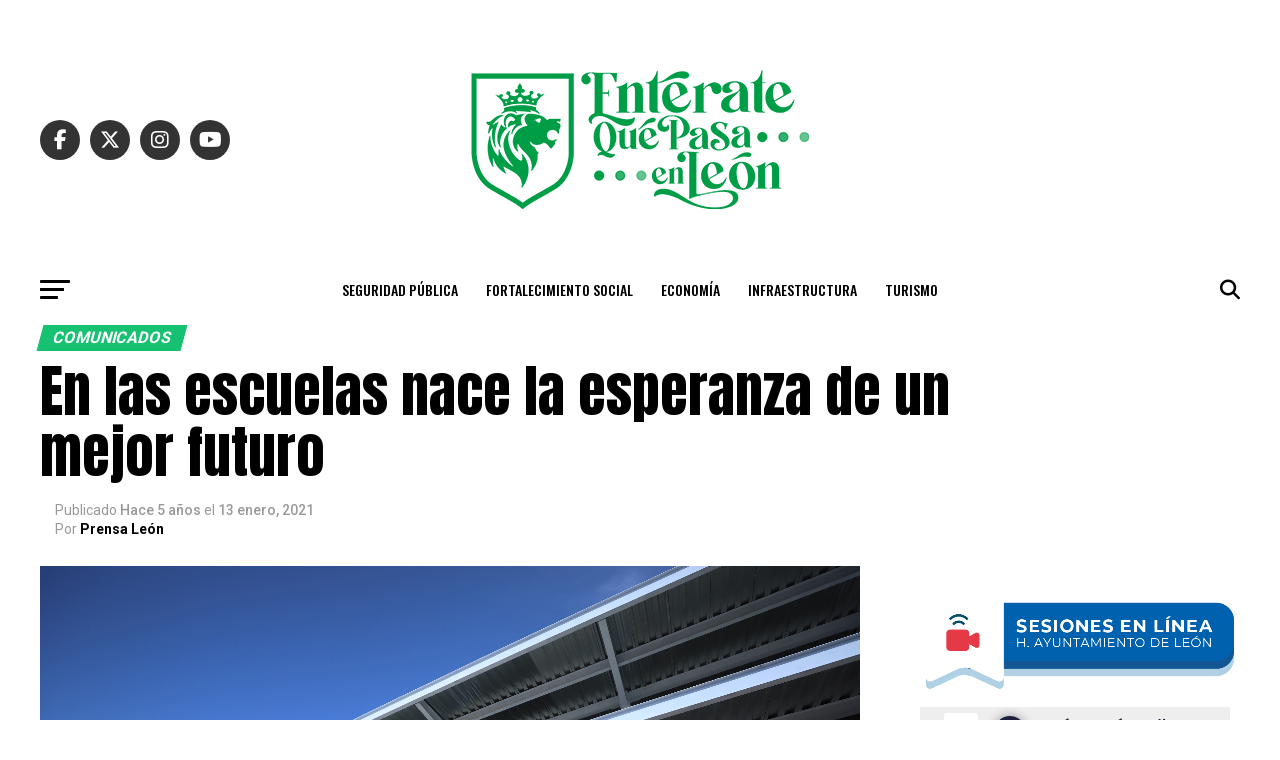

--- FILE ---
content_type: text/javascript
request_url: https://embed.openstream.fm/_app/immutable/entry/start.BH1l57Rf.js
body_size: -190
content:
import{a as t}from"../chunks/BQEcC19e.js";export{t as start};


--- FILE ---
content_type: text/javascript
request_url: https://embed.openstream.fm/_app/immutable/chunks/BQEcC19e.js
body_size: 10982
content:
var Je=e=>{throw TypeError(e)};var Nt=(e,t,n)=>t.has(e)||Je("Cannot "+n);var A=(e,t,n)=>(Nt(e,t,"read from private field"),n?n.call(e):t.get(e)),x=(e,t,n)=>t.has(e)?Je("Cannot add the same private member more than once"):t instanceof WeakSet?t.add(e):t.set(e,n);import{n as Ie,au as jt,an as C,M as O,_ as N,ao as $t}from"./BJzRq9JN.js";import{H as ve,S as Ne,R as je}from"./CYgJF_JY.js";import{o as Xe}from"./DMuA79mi.js";const q=[];function $e(e,t=Ie){let n=null;const r=new Set;function a(o){if(jt(e,o)&&(e=o,n)){const c=!q.length;for(const l of r)l[1](),q.push(l,e);if(c){for(let l=0;l<q.length;l+=2)q[l][0](q[l+1]);q.length=0}}}function s(o){a(o(e))}function i(o,c=Ie){const l=[o,c];return r.add(l),r.size===1&&(n=t(a,s)||Ie),o(e),()=>{r.delete(l),r.size===0&&n&&(n(),n=null)}}return{set:a,update:s,subscribe:i}}new URL("sveltekit-internal://");function Dt(e,t){return e==="/"||t==="ignore"?e:t==="never"?e.endsWith("/")?e.slice(0,-1):e:t==="always"&&!e.endsWith("/")?e+"/":e}function Ft(e){return e.split("%25").map(decodeURI).join("%25")}function Vt(e){for(const t in e)e[t]=decodeURIComponent(e[t]);return e}function Ue({href:e}){return e.split("#")[0]}function qt(e,t,n,r=!1){const a=new URL(e);Object.defineProperty(a,"searchParams",{value:new Proxy(a.searchParams,{get(i,o){if(o==="get"||o==="getAll"||o==="has")return l=>(n(l),i[o](l));t();const c=Reflect.get(i,o);return typeof c=="function"?c.bind(i):c}}),enumerable:!0,configurable:!0});const s=["href","pathname","search","toString","toJSON"];r&&s.push("hash");for(const i of s)Object.defineProperty(a,i,{get(){return t(),e[i]},enumerable:!0,configurable:!0});return a}function Bt(...e){let t=5381;for(const n of e)if(typeof n=="string"){let r=n.length;for(;r;)t=t*33^n.charCodeAt(--r)}else if(ArrayBuffer.isView(n)){const r=new Uint8Array(n.buffer,n.byteOffset,n.byteLength);let a=r.length;for(;a;)t=t*33^r[--a]}else throw new TypeError("value must be a string or TypedArray");return(t>>>0).toString(36)}function Mt(e){const t=atob(e),n=new Uint8Array(t.length);for(let r=0;r<t.length;r++)n[r]=t.charCodeAt(r);return n.buffer}const Gt=window.fetch;window.fetch=(e,t)=>((e instanceof Request?e.method:(t==null?void 0:t.method)||"GET")!=="GET"&&Y.delete(De(e)),Gt(e,t));const Y=new Map;function Ht(e,t){const n=De(e,t),r=document.querySelector(n);if(r!=null&&r.textContent){let{body:a,...s}=JSON.parse(r.textContent);const i=r.getAttribute("data-ttl");return i&&Y.set(n,{body:a,init:s,ttl:1e3*Number(i)}),r.getAttribute("data-b64")!==null&&(a=Mt(a)),Promise.resolve(new Response(a,s))}return window.fetch(e,t)}function Kt(e,t,n){if(Y.size>0){const r=De(e,n),a=Y.get(r);if(a){if(performance.now()<a.ttl&&["default","force-cache","only-if-cached",void 0].includes(n==null?void 0:n.cache))return new Response(a.body,a.init);Y.delete(r)}}return window.fetch(t,n)}function De(e,t){let r=`script[data-sveltekit-fetched][data-url=${JSON.stringify(e instanceof Request?e.url:e)}]`;if(t!=null&&t.headers||t!=null&&t.body){const a=[];t.headers&&a.push([...new Headers(t.headers)].join(",")),t.body&&(typeof t.body=="string"||ArrayBuffer.isView(t.body))&&a.push(t.body),r+=`[data-hash="${Bt(...a)}"]`}return r}const Wt=/^(\[)?(\.\.\.)?(\w+)(?:=(\w+))?(\])?$/;function Yt(e){const t=[];return{pattern:e==="/"?/^\/$/:new RegExp(`^${Jt(e).map(r=>{const a=/^\[\.\.\.(\w+)(?:=(\w+))?\]$/.exec(r);if(a)return t.push({name:a[1],matcher:a[2],optional:!1,rest:!0,chained:!0}),"(?:/(.*))?";const s=/^\[\[(\w+)(?:=(\w+))?\]\]$/.exec(r);if(s)return t.push({name:s[1],matcher:s[2],optional:!0,rest:!1,chained:!0}),"(?:/([^/]+))?";if(!r)return;const i=r.split(/\[(.+?)\](?!\])/);return"/"+i.map((c,l)=>{if(l%2){if(c.startsWith("x+"))return Le(String.fromCharCode(parseInt(c.slice(2),16)));if(c.startsWith("u+"))return Le(String.fromCharCode(...c.slice(2).split("-").map(d=>parseInt(d,16))));const u=Wt.exec(c),[,p,y,f,m]=u;return t.push({name:f,matcher:m,optional:!!p,rest:!!y,chained:y?l===1&&i[0]==="":!1}),y?"(.*?)":p?"([^/]*)?":"([^/]+?)"}return Le(c)}).join("")}).join("")}/?$`),params:t}}function zt(e){return!/^\([^)]+\)$/.test(e)}function Jt(e){return e.slice(1).split("/").filter(zt)}function Xt(e,t,n){const r={},a=e.slice(1),s=a.filter(o=>o!==void 0);let i=0;for(let o=0;o<t.length;o+=1){const c=t[o];let l=a[o-i];if(c.chained&&c.rest&&i&&(l=a.slice(o-i,o+1).filter(u=>u).join("/"),i=0),l===void 0){c.rest&&(r[c.name]="");continue}if(!c.matcher||n[c.matcher](l)){r[c.name]=l;const u=t[o+1],p=a[o+1];u&&!u.rest&&u.optional&&p&&c.chained&&(i=0),!u&&!p&&Object.keys(r).length===s.length&&(i=0);continue}if(c.optional&&c.chained){i++;continue}return}if(!i)return r}function Le(e){return e.normalize().replace(/[[\]]/g,"\\$&").replace(/%/g,"%25").replace(/\//g,"%2[Ff]").replace(/\?/g,"%3[Ff]").replace(/#/g,"%23").replace(/[.*+?^${}()|\\]/g,"\\$&")}function Zt({nodes:e,server_loads:t,dictionary:n,matchers:r}){const a=new Set(t);return Object.entries(n).map(([o,[c,l,u]])=>{const{pattern:p,params:y}=Yt(o),f={id:o,exec:m=>{const d=p.exec(m);if(d)return Xt(d,y,r)},errors:[1,...u||[]].map(m=>e[m]),layouts:[0,...l||[]].map(i),leaf:s(c)};return f.errors.length=f.layouts.length=Math.max(f.errors.length,f.layouts.length),f});function s(o){const c=o<0;return c&&(o=~o),[c,e[o]]}function i(o){return o===void 0?o:[a.has(o),e[o]]}}function ht(e,t=JSON.parse){try{return t(sessionStorage[e])}catch{}}function Ze(e,t,n=JSON.stringify){const r=n(t);try{sessionStorage[e]=r}catch{}}var it;const P=((it=globalThis.__sveltekit_qbv5py)==null?void 0:it.base)??"";var ct;const Qt=((ct=globalThis.__sveltekit_qbv5py)==null?void 0:ct.assets)??P,en="1760114997231",dt="sveltekit:snapshot",pt="sveltekit:scroll",gt="sveltekit:states",tn="sveltekit:pageurl",M="sveltekit:history",X="sveltekit:navigation",he={tap:1,hover:2,viewport:3,eager:4,off:-1,false:-1},ue=location.origin;function mt(e){if(e instanceof URL)return e;let t=document.baseURI;if(!t){const n=document.getElementsByTagName("base");t=n.length?n[0].href:document.URL}return new URL(e,t)}function Fe(){return{x:pageXOffset,y:pageYOffset}}function B(e,t){return e.getAttribute(`data-sveltekit-${t}`)}const Qe={...he,"":he.hover};function yt(e){let t=e.assignedSlot??e.parentNode;return(t==null?void 0:t.nodeType)===11&&(t=t.host),t}function wt(e,t){for(;e&&e!==t;){if(e.nodeName.toUpperCase()==="A"&&e.hasAttribute("href"))return e;e=yt(e)}}function xe(e,t,n){let r;try{if(r=new URL(e instanceof SVGAElement?e.href.baseVal:e.href,document.baseURI),n&&r.hash.match(/^#[^/]/)){const o=location.hash.split("#")[1]||"/";r.hash=`#${o}${r.hash}`}}catch{}const a=e instanceof SVGAElement?e.target.baseVal:e.target,s=!r||!!a||Ae(r,t,n)||(e.getAttribute("rel")||"").split(/\s+/).includes("external"),i=(r==null?void 0:r.origin)===ue&&e.hasAttribute("download");return{url:r,external:s,target:a,download:i}}function de(e){let t=null,n=null,r=null,a=null,s=null,i=null,o=e;for(;o&&o!==document.documentElement;)r===null&&(r=B(o,"preload-code")),a===null&&(a=B(o,"preload-data")),t===null&&(t=B(o,"keepfocus")),n===null&&(n=B(o,"noscroll")),s===null&&(s=B(o,"reload")),i===null&&(i=B(o,"replacestate")),o=yt(o);function c(l){switch(l){case"":case"true":return!0;case"off":case"false":return!1;default:return}}return{preload_code:Qe[r??"off"],preload_data:Qe[a??"off"],keepfocus:c(t),noscroll:c(n),reload:c(s),replace_state:c(i)}}function et(e){const t=$e(e);let n=!0;function r(){n=!0,t.update(i=>i)}function a(i){n=!1,t.set(i)}function s(i){let o;return t.subscribe(c=>{(o===void 0||n&&c!==o)&&i(o=c)})}return{notify:r,set:a,subscribe:s}}const _t={v:()=>{}};function nn(){const{set:e,subscribe:t}=$e(!1);let n;async function r(){clearTimeout(n);try{const a=await fetch(`${Qt}/_app/version.json`,{headers:{pragma:"no-cache","cache-control":"no-cache"}});if(!a.ok)return!1;const i=(await a.json()).version!==en;return i&&(e(!0),_t.v(),clearTimeout(n)),i}catch{return!1}}return{subscribe:t,check:r}}function Ae(e,t,n){return e.origin!==ue||!e.pathname.startsWith(t)?!0:n?!(e.pathname===t+"/"||e.pathname===t+"/index.html"||e.protocol==="file:"&&e.pathname.replace(/\/[^/]+\.html?$/,"")===t):!1}function tt(e){const t=an(e),n=new ArrayBuffer(t.length),r=new DataView(n);for(let a=0;a<n.byteLength;a++)r.setUint8(a,t.charCodeAt(a));return n}const rn="ABCDEFGHIJKLMNOPQRSTUVWXYZabcdefghijklmnopqrstuvwxyz0123456789+/";function an(e){e.length%4===0&&(e=e.replace(/==?$/,""));let t="",n=0,r=0;for(let a=0;a<e.length;a++)n<<=6,n|=rn.indexOf(e[a]),r+=6,r===24&&(t+=String.fromCharCode((n&16711680)>>16),t+=String.fromCharCode((n&65280)>>8),t+=String.fromCharCode(n&255),n=r=0);return r===12?(n>>=4,t+=String.fromCharCode(n)):r===18&&(n>>=2,t+=String.fromCharCode((n&65280)>>8),t+=String.fromCharCode(n&255)),t}const on=-1,sn=-2,cn=-3,ln=-4,fn=-5,un=-6;function hn(e,t){if(typeof e=="number")return a(e,!0);if(!Array.isArray(e)||e.length===0)throw new Error("Invalid input");const n=e,r=Array(n.length);function a(s,i=!1){if(s===on)return;if(s===cn)return NaN;if(s===ln)return 1/0;if(s===fn)return-1/0;if(s===un)return-0;if(i)throw new Error("Invalid input");if(s in r)return r[s];const o=n[s];if(!o||typeof o!="object")r[s]=o;else if(Array.isArray(o))if(typeof o[0]=="string"){const c=o[0],l=t==null?void 0:t[c];if(l)return r[s]=l(a(o[1]));switch(c){case"Date":r[s]=new Date(o[1]);break;case"Set":const u=new Set;r[s]=u;for(let f=1;f<o.length;f+=1)u.add(a(o[f]));break;case"Map":const p=new Map;r[s]=p;for(let f=1;f<o.length;f+=2)p.set(a(o[f]),a(o[f+1]));break;case"RegExp":r[s]=new RegExp(o[1],o[2]);break;case"Object":r[s]=Object(o[1]);break;case"BigInt":r[s]=BigInt(o[1]);break;case"null":const y=Object.create(null);r[s]=y;for(let f=1;f<o.length;f+=2)y[o[f]]=a(o[f+1]);break;case"Int8Array":case"Uint8Array":case"Uint8ClampedArray":case"Int16Array":case"Uint16Array":case"Int32Array":case"Uint32Array":case"Float32Array":case"Float64Array":case"BigInt64Array":case"BigUint64Array":{const f=globalThis[c],m=o[1],d=tt(m),h=new f(d);r[s]=h;break}case"ArrayBuffer":{const f=o[1],m=tt(f);r[s]=m;break}default:throw new Error(`Unknown type ${c}`)}}else{const c=new Array(o.length);r[s]=c;for(let l=0;l<o.length;l+=1){const u=o[l];u!==sn&&(c[l]=a(u))}}else{const c={};r[s]=c;for(const l in o){const u=o[l];c[l]=a(u)}}return r[s]}return a(0)}const bt=new Set(["load","prerender","csr","ssr","trailingSlash","config"]);[...bt];const dn=new Set([...bt]);[...dn];function pn(e){return e.filter(t=>t!=null)}const gn="x-sveltekit-invalidated",mn="x-sveltekit-trailing-slash";function pe(e){return e instanceof ve||e instanceof Ne?e.status:500}function yn(e){return e instanceof Ne?e.text:"Internal Error"}let U,Z,Te;const wn=Xe.toString().includes("$$")||/function \w+\(\) \{\}/.test(Xe.toString());var te,ne,re,ae,oe,se,ie,ce,lt,le,ft,fe,ut;wn?(U={data:{},form:null,error:null,params:{},route:{id:null},state:{},status:-1,url:new URL("https://example.com")},Z={current:null},Te={current:!1}):(U=new(lt=class{constructor(){x(this,te,C({}));x(this,ne,C(null));x(this,re,C(null));x(this,ae,C({}));x(this,oe,C({id:null}));x(this,se,C({}));x(this,ie,C(-1));x(this,ce,C(new URL("https://example.com")))}get data(){return O(A(this,te))}set data(t){N(A(this,te),t)}get form(){return O(A(this,ne))}set form(t){N(A(this,ne),t)}get error(){return O(A(this,re))}set error(t){N(A(this,re),t)}get params(){return O(A(this,ae))}set params(t){N(A(this,ae),t)}get route(){return O(A(this,oe))}set route(t){N(A(this,oe),t)}get state(){return O(A(this,se))}set state(t){N(A(this,se),t)}get status(){return O(A(this,ie))}set status(t){N(A(this,ie),t)}get url(){return O(A(this,ce))}set url(t){N(A(this,ce),t)}},te=new WeakMap,ne=new WeakMap,re=new WeakMap,ae=new WeakMap,oe=new WeakMap,se=new WeakMap,ie=new WeakMap,ce=new WeakMap,lt),Z=new(ft=class{constructor(){x(this,le,C(null))}get current(){return O(A(this,le))}set current(t){N(A(this,le),t)}},le=new WeakMap,ft),Te=new(ut=class{constructor(){x(this,fe,C(!1))}get current(){return O(A(this,fe))}set current(t){N(A(this,fe),t)}},fe=new WeakMap,ut),_t.v=()=>Te.current=!0);function _n(e){Object.assign(U,e)}const bn="/__data.json",vn=".html__data.json";function An(e){return e.endsWith(".html")?e.replace(/\.html$/,vn):e.replace(/\/$/,"")+bn}const kn=new Set(["icon","shortcut icon","apple-touch-icon"]),V=ht(pt)??{},Q=ht(dt)??{},$={url:et({}),page:et({}),navigating:$e(null),updated:nn()};function Ve(e){V[e]=Fe()}function Sn(e,t){let n=e+1;for(;V[n];)delete V[n],n+=1;for(n=t+1;Q[n];)delete Q[n],n+=1}function H(e){return location.href=e.href,new Promise(()=>{})}async function vt(){if("serviceWorker"in navigator){const e=await navigator.serviceWorker.getRegistration(P||"/");e&&await e.update()}}function nt(){}let qe,Ce,ge,j,Oe,k;const me=[],ye=[];let L=null;const At=new Set,En=new Set,z=new Set;let b={branch:[],error:null,url:null},Be=!1,we=!1,rt=!0,ee=!1,K=!1,kt=!1,Me=!1,St,R,T,F;const J=new Set;async function Hn(e,t,n){var a,s,i,o;document.URL!==location.href&&(location.href=location.href),k=e,await((s=(a=e.hooks).init)==null?void 0:s.call(a)),qe=Zt(e),j=document.documentElement,Oe=t,Ce=e.nodes[0],ge=e.nodes[1],Ce(),ge(),R=(i=history.state)==null?void 0:i[M],T=(o=history.state)==null?void 0:o[X],R||(R=T=Date.now(),history.replaceState({...history.state,[M]:R,[X]:T},""));const r=V[R];r&&(history.scrollRestoration="manual",scrollTo(r.x,r.y)),n?await jn(Oe,n):Cn(k.hash?Ot(new URL(location.href)):location.href,{replaceState:!0}),Nn()}function Rn(){me.length=0,Me=!1}function Et(e){ye.some(t=>t==null?void 0:t.snapshot)&&(Q[e]=ye.map(t=>{var n;return(n=t==null?void 0:t.snapshot)==null?void 0:n.capture()}))}function Rt(e){var t;(t=Q[e])==null||t.forEach((n,r)=>{var a,s;(s=(a=ye[r])==null?void 0:a.snapshot)==null||s.restore(n)})}function at(){Ve(R),Ze(pt,V),Et(T),Ze(dt,Q)}async function Ge(e,t,n,r){return W({type:"goto",url:mt(e),keepfocus:t.keepFocus,noscroll:t.noScroll,replace_state:t.replaceState,state:t.state,redirect_count:n,nav_token:r,accept:()=>{t.invalidateAll&&(Me=!0),t.invalidate&&t.invalidate.forEach(On)}})}async function In(e){if(e.id!==(L==null?void 0:L.id)){const t={};J.add(t),L={id:e.id,token:t,promise:Ut({...e,preload:t}).then(n=>(J.delete(t),n.type==="loaded"&&n.state.error&&(L=null),n))}}return L.promise}async function Pe(e){var n;const t=(n=await Se(e,!1))==null?void 0:n.route;t&&await Promise.all([...t.layouts,t.leaf].map(r=>r==null?void 0:r[1]()))}function It(e,t,n){var s;b=e.state;const r=document.querySelector("style[data-sveltekit]");r&&r.remove(),Object.assign(U,e.props.page),St=new k.root({target:t,props:{...e.props,stores:$,components:ye},hydrate:n,sync:!1}),Rt(T);const a={from:null,to:{params:b.params,route:{id:((s=b.route)==null?void 0:s.id)??null},url:new URL(location.href)},willUnload:!1,type:"enter",complete:Promise.resolve()};z.forEach(i=>i(a)),we=!0}function _e({url:e,params:t,branch:n,status:r,error:a,route:s,form:i}){let o="never";if(P&&(e.pathname===P||e.pathname===P+"/"))o="always";else for(const f of n)(f==null?void 0:f.slash)!==void 0&&(o=f.slash);e.pathname=Dt(e.pathname,o),e.search=e.search;const c={type:"loaded",state:{url:e,params:t,branch:n,error:a,route:s},props:{constructors:pn(n).map(f=>f.node.component),page:We(U)}};i!==void 0&&(c.props.form=i);let l={},u=!U,p=0;for(let f=0;f<Math.max(n.length,b.branch.length);f+=1){const m=n[f],d=b.branch[f];(m==null?void 0:m.data)!==(d==null?void 0:d.data)&&(u=!0),m&&(l={...l,...m.data},u&&(c.props[`data_${p}`]=l),p+=1)}return(!b.url||e.href!==b.url.href||b.error!==a||i!==void 0&&i!==U.form||u)&&(c.props.page={error:a,params:t,route:{id:(s==null?void 0:s.id)??null},state:{},status:r,url:new URL(e),form:i??null,data:u?l:U.data}),c}async function He({loader:e,parent:t,url:n,params:r,route:a,server_data_node:s}){var u,p,y;let i=null,o=!0;const c={dependencies:new Set,params:new Set,parent:!1,route:!1,url:!1,search_params:new Set},l=await e();if((u=l.universal)!=null&&u.load){let f=function(...d){for(const h of d){const{href:w}=new URL(h,n);c.dependencies.add(w)}};const m={route:new Proxy(a,{get:(d,h)=>(o&&(c.route=!0),d[h])}),params:new Proxy(r,{get:(d,h)=>(o&&c.params.add(h),d[h])}),data:(s==null?void 0:s.data)??null,url:qt(n,()=>{o&&(c.url=!0)},d=>{o&&c.search_params.add(d)},k.hash),async fetch(d,h){let w;d instanceof Request?(w=d.url,h={body:d.method==="GET"||d.method==="HEAD"?void 0:await d.blob(),cache:d.cache,credentials:d.credentials,headers:[...d.headers].length?d.headers:void 0,integrity:d.integrity,keepalive:d.keepalive,method:d.method,mode:d.mode,redirect:d.redirect,referrer:d.referrer,referrerPolicy:d.referrerPolicy,signal:d.signal,...h}):w=d;const S=new URL(w,n);return o&&f(S.href),S.origin===n.origin&&(w=S.href.slice(n.origin.length)),we?Kt(w,S.href,h):Ht(w,h)},setHeaders:()=>{},depends:f,parent(){return o&&(c.parent=!0),t()},untrack(d){o=!1;try{return d()}finally{o=!0}}};i=await l.universal.load.call(null,m)??null}return{node:l,loader:e,server:s,universal:(p=l.universal)!=null&&p.load?{type:"data",data:i,uses:c}:null,data:i??(s==null?void 0:s.data)??null,slash:((y=l.universal)==null?void 0:y.trailingSlash)??(s==null?void 0:s.slash)}}function ot(e,t,n,r,a,s){if(Me)return!0;if(!a)return!1;if(a.parent&&e||a.route&&t||a.url&&n)return!0;for(const i of a.search_params)if(r.has(i))return!0;for(const i of a.params)if(s[i]!==b.params[i])return!0;for(const i of a.dependencies)if(me.some(o=>o(new URL(i))))return!0;return!1}function Ke(e,t){return(e==null?void 0:e.type)==="data"?e:(e==null?void 0:e.type)==="skip"?t??null:null}function Un(e,t){if(!e)return new Set(t.searchParams.keys());const n=new Set([...e.searchParams.keys(),...t.searchParams.keys()]);for(const r of n){const a=e.searchParams.getAll(r),s=t.searchParams.getAll(r);a.every(i=>s.includes(i))&&s.every(i=>a.includes(i))&&n.delete(r)}return n}function st({error:e,url:t,route:n,params:r}){return{type:"loaded",state:{error:e,url:t,route:n,params:r,branch:[]},props:{page:We(U),constructors:[]}}}async function Ut({id:e,invalidating:t,url:n,params:r,route:a,preload:s}){if((L==null?void 0:L.id)===e)return J.delete(L.token),L.promise;const{errors:i,layouts:o,leaf:c}=a,l=[...o,c];i.forEach(g=>g==null?void 0:g().catch(()=>{})),l.forEach(g=>g==null?void 0:g[1]().catch(()=>{}));let u=null;const p=b.url?e!==be(b.url):!1,y=b.route?a.id!==b.route.id:!1,f=Un(b.url,n);let m=!1;const d=l.map((g,_)=>{var D;const v=b.branch[_],E=!!(g!=null&&g[0])&&((v==null?void 0:v.loader)!==g[1]||ot(m,y,p,f,(D=v.server)==null?void 0:D.uses,r));return E&&(m=!0),E});if(d.some(Boolean)){try{u=await Pt(n,d)}catch(g){const _=await G(g,{url:n,params:r,route:{id:e}});return J.has(s)?st({error:_,url:n,params:r,route:a}):ke({status:pe(g),error:_,url:n,route:a})}if(u.type==="redirect")return u}const h=u==null?void 0:u.nodes;let w=!1;const S=l.map(async(g,_)=>{var Ee;if(!g)return;const v=b.branch[_],E=h==null?void 0:h[_];if((!E||E.type==="skip")&&g[1]===(v==null?void 0:v.loader)&&!ot(w,y,p,f,(Ee=v.universal)==null?void 0:Ee.uses,r))return v;if(w=!0,(E==null?void 0:E.type)==="error")throw E;return He({loader:g[1],url:n,params:r,route:a,parent:async()=>{var ze;const Ye={};for(let Re=0;Re<_;Re+=1)Object.assign(Ye,(ze=await S[Re])==null?void 0:ze.data);return Ye},server_data_node:Ke(E===void 0&&g[0]?{type:"skip"}:E??null,g[0]?v==null?void 0:v.server:void 0)})});for(const g of S)g.catch(()=>{});const I=[];for(let g=0;g<l.length;g+=1)if(l[g])try{I.push(await S[g])}catch(_){if(_ instanceof je)return{type:"redirect",location:_.location};if(J.has(s))return st({error:await G(_,{params:r,url:n,route:{id:a.id}}),url:n,params:r,route:a});let v=pe(_),E;if(h!=null&&h.includes(_))v=_.status??v,E=_.error;else if(_ instanceof ve)E=_.body;else{if(await $.updated.check())return await vt(),await H(n);E=await G(_,{params:r,url:n,route:{id:a.id}})}const D=await Ln(g,I,i);return D?_e({url:n,params:r,branch:I.slice(0,D.idx).concat(D.node),status:v,error:E,route:a}):await Tt(n,{id:a.id},E,v)}else I.push(void 0);return _e({url:n,params:r,branch:I,status:200,error:null,route:a,form:t?void 0:null})}async function Ln(e,t,n){for(;e--;)if(n[e]){let r=e;for(;!t[r];)r-=1;try{return{idx:r+1,node:{node:await n[e](),loader:n[e],data:{},server:null,universal:null}}}catch{continue}}}async function ke({status:e,error:t,url:n,route:r}){const a={};let s=null;if(k.server_loads[0]===0)try{const o=await Pt(n,[!0]);if(o.type!=="data"||o.nodes[0]&&o.nodes[0].type!=="data")throw 0;s=o.nodes[0]??null}catch{(n.origin!==ue||n.pathname!==location.pathname||Be)&&await H(n)}try{const o=await He({loader:Ce,url:n,params:a,route:r,parent:()=>Promise.resolve({}),server_data_node:Ke(s)}),c={node:await ge(),loader:ge,universal:null,server:null,data:null};return _e({url:n,params:a,branch:[o,c],status:e,error:t,route:null})}catch(o){if(o instanceof je)return Ge(new URL(o.location,location.href),{},0);throw o}}function Tn(e){let t;try{if(t=k.hooks.reroute({url:new URL(e)})??e,typeof t=="string"){const n=new URL(e);k.hash?n.hash=t:n.pathname=t,t=n}}catch{return}return t}async function Se(e,t){if(e&&!Ae(e,P,k.hash)){const n=Tn(e);if(!n)return;const r=Pn(n);for(const a of qe){const s=a.exec(r);if(s)return{id:be(e),invalidating:t,route:a,params:Vt(s),url:e}}}}function Pn(e){return Ft(k.hash?e.hash.replace(/^#/,"").replace(/[?#].+/,""):e.pathname.slice(P.length))||"/"}function be(e){return(k.hash?e.hash.replace(/^#/,""):e.pathname)+e.search}function Lt({url:e,type:t,intent:n,delta:r}){let a=!1;const s=Ct(b,n,e,t);r!==void 0&&(s.navigation.delta=r);const i={...s.navigation,cancel:()=>{a=!0,s.reject(new Error("navigation cancelled"))}};return ee||At.forEach(o=>o(i)),a?null:s}async function W({type:e,url:t,popped:n,keepfocus:r,noscroll:a,replace_state:s,state:i={},redirect_count:o=0,nav_token:c={},accept:l=nt,block:u=nt}){const p=F;F=c;const y=await Se(t,!1),f=Lt({url:t,type:e,delta:n==null?void 0:n.delta,intent:y});if(!f){u(),F===c&&(F=p);return}const m=R,d=T;l(),ee=!0,we&&$.navigating.set(Z.current=f.navigation);let h=y&&await Ut(y);if(!h){if(Ae(t,P,k.hash))return await H(t);h=await Tt(t,{id:null},await G(new Ne(404,"Not Found",`Not found: ${t.pathname}`),{url:t,params:{},route:{id:null}}),404)}if(t=(y==null?void 0:y.url)||t,F!==c)return f.reject(new Error("navigation aborted")),!1;if(h.type==="redirect")if(o>=20)h=await ke({status:500,error:await G(new Error("Redirect loop"),{url:t,params:{},route:{id:null}}),url:t,route:{id:null}});else return Ge(new URL(h.location,t).href,{},o+1,c),!1;else h.props.page.status>=400&&await $.updated.check()&&(await vt(),await H(t));if(Rn(),Ve(m),Et(d),h.props.page.url.pathname!==t.pathname&&(t.pathname=h.props.page.url.pathname),i=n?n.state:i,!n){const g=s?0:1,_={[M]:R+=g,[X]:T+=g,[gt]:i};(s?history.replaceState:history.pushState).call(history,_,"",t),s||Sn(R,T)}if(L=null,h.props.page.state=i,we){b=h.state,h.props.page&&(h.props.page.url=t);const g=(await Promise.all(Array.from(En,_=>_(f.navigation)))).filter(_=>typeof _=="function");if(g.length>0){let _=function(){g.forEach(v=>{z.delete(v)})};g.push(_),g.forEach(v=>{z.add(v)})}St.$set(h.props),_n(h.props.page),kt=!0}else It(h,Oe,!1);const{activeElement:w}=document;await $t();const S=n?n.scroll:a?Fe():null;if(rt){const g=t.hash&&document.getElementById(decodeURIComponent(k.hash?t.hash.split("#")[2]??"":t.hash.slice(1)));S?scrollTo(S.x,S.y):g?g.scrollIntoView():scrollTo(0,0)}const I=document.activeElement!==w&&document.activeElement!==document.body;!r&&!I&&$n(),rt=!0,h.props.page&&Object.assign(U,h.props.page),ee=!1,e==="popstate"&&Rt(T),f.fulfil(void 0),z.forEach(g=>g(f.navigation)),$.navigating.set(Z.current=null)}async function Tt(e,t,n,r){return e.origin===ue&&e.pathname===location.pathname&&!Be?await ke({status:r,error:n,url:e,route:t}):await H(e)}function xn(){let e,t;j.addEventListener("mousemove",i=>{const o=i.target;clearTimeout(e),e=setTimeout(()=>{a(o,2)},20)});function n(i){i.defaultPrevented||a(i.composedPath()[0],1)}j.addEventListener("mousedown",n),j.addEventListener("touchstart",n,{passive:!0});const r=new IntersectionObserver(i=>{for(const o of i)o.isIntersecting&&(Pe(new URL(o.target.href)),r.unobserve(o.target))},{threshold:0});async function a(i,o){const c=wt(i,j);if(!c||c===t)return;t=c;const{url:l,external:u,download:p}=xe(c,P,k.hash);if(u||p)return;const y=de(c),f=l&&be(b.url)===be(l);if(!y.reload&&!f)if(o<=y.preload_data){const m=await Se(l,!1);m&&In(m)}else o<=y.preload_code&&Pe(l)}function s(){r.disconnect();for(const i of j.querySelectorAll("a")){const{url:o,external:c,download:l}=xe(i,P,k.hash);if(c||l)continue;const u=de(i);u.reload||(u.preload_code===he.viewport&&r.observe(i),u.preload_code===he.eager&&Pe(o))}}z.add(s),s()}function G(e,t){if(e instanceof ve)return e.body;const n=pe(e),r=yn(e);return k.hooks.handleError({error:e,event:t,status:n,message:r})??{message:r}}function Cn(e,t={}){return e=new URL(mt(e)),e.origin!==ue?Promise.reject(new Error("goto: invalid URL")):Ge(e,t,0)}function On(e){if(typeof e=="function")me.push(e);else{const{href:t}=new URL(e,location.href);me.push(n=>n.href===t)}}function Nn(){var t;history.scrollRestoration="manual",addEventListener("beforeunload",n=>{let r=!1;if(at(),!ee){const a=Ct(b,void 0,null,"leave"),s={...a.navigation,cancel:()=>{r=!0,a.reject(new Error("navigation cancelled"))}};At.forEach(i=>i(s))}r?(n.preventDefault(),n.returnValue=""):history.scrollRestoration="auto"}),addEventListener("visibilitychange",()=>{document.visibilityState==="hidden"&&at()}),(t=navigator.connection)!=null&&t.saveData||xn(),j.addEventListener("click",async n=>{if(n.button||n.which!==1||n.metaKey||n.ctrlKey||n.shiftKey||n.altKey||n.defaultPrevented)return;const r=wt(n.composedPath()[0],j);if(!r)return;const{url:a,external:s,target:i,download:o}=xe(r,P,k.hash);if(!a)return;if(i==="_parent"||i==="_top"){if(window.parent!==window)return}else if(i&&i!=="_self")return;const c=de(r);if(!(r instanceof SVGAElement)&&a.protocol!==location.protocol&&!(a.protocol==="https:"||a.protocol==="http:")||o)return;const[u,p]=(k.hash?a.hash.replace(/^#/,""):a.href).split("#"),y=u===Ue(location);if(s||c.reload&&(!y||!p)){Lt({url:a,type:"link"})?ee=!0:n.preventDefault();return}if(p!==void 0&&y){const[,f]=b.url.href.split("#");if(f===p){if(n.preventDefault(),p===""||p==="top"&&r.ownerDocument.getElementById("top")===null)window.scrollTo({top:0});else{const m=r.ownerDocument.getElementById(decodeURIComponent(p));m&&(m.scrollIntoView(),m.focus())}return}if(K=!0,Ve(R),e(a),!c.replace_state)return;K=!1}n.preventDefault(),await new Promise(f=>{requestAnimationFrame(()=>{setTimeout(f,0)}),setTimeout(f,100)}),W({type:"link",url:a,keepfocus:c.keepfocus,noscroll:c.noscroll,replace_state:c.replace_state??a.href===location.href})}),j.addEventListener("submit",n=>{if(n.defaultPrevented)return;const r=HTMLFormElement.prototype.cloneNode.call(n.target),a=n.submitter;if(((a==null?void 0:a.formTarget)||r.target)==="_blank"||((a==null?void 0:a.formMethod)||r.method)!=="get")return;const o=new URL((a==null?void 0:a.hasAttribute("formaction"))&&(a==null?void 0:a.formAction)||r.action);if(Ae(o,P,!1))return;const c=n.target,l=de(c);if(l.reload)return;n.preventDefault(),n.stopPropagation();const u=new FormData(c),p=a==null?void 0:a.getAttribute("name");p&&u.append(p,(a==null?void 0:a.getAttribute("value"))??""),o.search=new URLSearchParams(u).toString(),W({type:"form",url:o,keepfocus:l.keepfocus,noscroll:l.noscroll,replace_state:l.replace_state??o.href===location.href})}),addEventListener("popstate",async n=>{var r;if((r=n.state)!=null&&r[M]){const a=n.state[M];if(F={},a===R)return;const s=V[a],i=n.state[gt]??{},o=new URL(n.state[tn]??location.href),c=n.state[X],l=b.url?Ue(location)===Ue(b.url):!1;if(c===T&&(kt||l)){i!==U.state&&(U.state=i),e(o),V[R]=Fe(),s&&scrollTo(s.x,s.y),R=a;return}const p=a-R;await W({type:"popstate",url:o,popped:{state:i,scroll:s,delta:p},accept:()=>{R=a,T=c},block:()=>{history.go(-p)},nav_token:F})}else if(!K){const a=new URL(location.href);e(a)}}),addEventListener("hashchange",()=>{K?(K=!1,history.replaceState({...history.state,[M]:++R,[X]:T},"",location.href)):k.hash&&b.url.hash===location.hash&&W({type:"goto",url:Ot(b.url)})});for(const n of document.querySelectorAll("link"))kn.has(n.rel)&&(n.href=n.href);addEventListener("pageshow",n=>{n.persisted&&$.navigating.set(Z.current=null)});function e(n){b.url=U.url=n,$.page.set(We(U)),$.page.notify()}}async function jn(e,{status:t=200,error:n,node_ids:r,params:a,route:s,server_route:i,data:o,form:c}){Be=!0;const l=new URL(location.href);let u;({params:a={},route:s={id:null}}=await Se(l,!1)||{}),u=qe.find(({id:f})=>f===s.id);let p,y=!0;try{const f=r.map(async(d,h)=>{const w=o[h];return w!=null&&w.uses&&(w.uses=xt(w.uses)),He({loader:k.nodes[d],url:l,params:a,route:s,parent:async()=>{const S={};for(let I=0;I<h;I+=1)Object.assign(S,(await f[I]).data);return S},server_data_node:Ke(w)})}),m=await Promise.all(f);if(u){const d=u.layouts;for(let h=0;h<d.length;h++)d[h]||m.splice(h,0,void 0)}p=_e({url:l,params:a,branch:m,status:t,error:n,form:c,route:u??null})}catch(f){if(f instanceof je){await H(new URL(f.location,location.href));return}p=await ke({status:pe(f),error:await G(f,{url:l,params:a,route:s}),url:l,route:s}),e.textContent="",y=!1}p.props.page&&(p.props.page.state={}),It(p,e,y)}async function Pt(e,t){var s;const n=new URL(e);n.pathname=An(e.pathname),e.pathname.endsWith("/")&&n.searchParams.append(mn,"1"),n.searchParams.append(gn,t.map(i=>i?"1":"0").join(""));const r=window.fetch,a=await r(n.href,{});if(!a.ok){let i;throw(s=a.headers.get("content-type"))!=null&&s.includes("application/json")?i=await a.json():a.status===404?i="Not Found":a.status===500&&(i="Internal Error"),new ve(a.status,i)}return new Promise(async i=>{var y;const o=new Map,c=a.body.getReader(),l=new TextDecoder;function u(f){return hn(f,{...k.decoders,Promise:m=>new Promise((d,h)=>{o.set(m,{fulfil:d,reject:h})})})}let p="";for(;;){const{done:f,value:m}=await c.read();if(f&&!p)break;for(p+=!m&&p?`
`:l.decode(m,{stream:!0});;){const d=p.indexOf(`
`);if(d===-1)break;const h=JSON.parse(p.slice(0,d));if(p=p.slice(d+1),h.type==="redirect")return i(h);if(h.type==="data")(y=h.nodes)==null||y.forEach(w=>{(w==null?void 0:w.type)==="data"&&(w.uses=xt(w.uses),w.data=u(w.data))}),i(h);else if(h.type==="chunk"){const{id:w,data:S,error:I}=h,g=o.get(w);o.delete(w),I?g.reject(u(I)):g.fulfil(u(S))}}}})}function xt(e){return{dependencies:new Set((e==null?void 0:e.dependencies)??[]),params:new Set((e==null?void 0:e.params)??[]),parent:!!(e!=null&&e.parent),route:!!(e!=null&&e.route),url:!!(e!=null&&e.url),search_params:new Set((e==null?void 0:e.search_params)??[])}}function $n(){const e=document.querySelector("[autofocus]");if(e)e.focus();else{const t=document.body,n=t.getAttribute("tabindex");t.tabIndex=-1,t.focus({preventScroll:!0,focusVisible:!1}),n!==null?t.setAttribute("tabindex",n):t.removeAttribute("tabindex");const r=getSelection();if(r&&r.type!=="None"){const a=[];for(let s=0;s<r.rangeCount;s+=1)a.push(r.getRangeAt(s));setTimeout(()=>{if(r.rangeCount===a.length){for(let s=0;s<r.rangeCount;s+=1){const i=a[s],o=r.getRangeAt(s);if(i.commonAncestorContainer!==o.commonAncestorContainer||i.startContainer!==o.startContainer||i.endContainer!==o.endContainer||i.startOffset!==o.startOffset||i.endOffset!==o.endOffset)return}r.removeAllRanges()}})}}}function Ct(e,t,n,r){var c,l;let a,s;const i=new Promise((u,p)=>{a=u,s=p});return i.catch(()=>{}),{navigation:{from:{params:e.params,route:{id:((c=e.route)==null?void 0:c.id)??null},url:e.url},to:n&&{params:(t==null?void 0:t.params)??null,route:{id:((l=t==null?void 0:t.route)==null?void 0:l.id)??null},url:n},willUnload:!t,type:r,complete:i},fulfil:a,reject:s}}function We(e){return{data:e.data,error:e.error,form:e.form,params:e.params,route:e.route,state:e.state,status:e.status,url:e.url}}function Ot(e){const t=new URL(e);return t.hash=decodeURIComponent(e.hash),t}export{Hn as a,U as p,$ as s};
